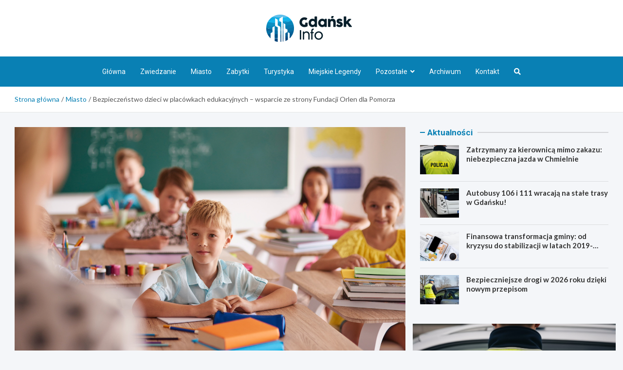

--- FILE ---
content_type: text/html; charset=UTF-8
request_url: https://gdanskinfo.pl/bezpieczenstwo-dzieci-w-placowkach-edukacyjnych-wsparcie-ze-strony-fundacji-orlen-dla-pomorza/
body_size: 14906
content:
<!doctype html>
<html lang="pl-PL">
<head>
	<meta charset="UTF-8">
	<meta name="viewport" content="width=device-width, initial-scale=1, shrink-to-fit=no">
	<link rel="profile" href="https://gmpg.org/xfn/11">

	<meta name='robots' content='index, follow, max-image-preview:large, max-snippet:-1, max-video-preview:-1' />

	<!-- This site is optimized with the Yoast SEO plugin v26.8 - https://yoast.com/product/yoast-seo-wordpress/ -->
	<title>Bezpieczeństwo dzieci w placówkach edukacyjnych - wsparcie ze strony Fundacji Orlen dla Pomorza - Gdańsk Info</title>
	<link rel="canonical" href="https://gdanskinfo.pl/bezpieczenstwo-dzieci-w-placowkach-edukacyjnych-wsparcie-ze-strony-fundacji-orlen-dla-pomorza/" />
	<meta property="og:locale" content="pl_PL" />
	<meta property="og:type" content="article" />
	<meta property="og:title" content="Bezpieczeństwo dzieci w placówkach edukacyjnych - wsparcie ze strony Fundacji Orlen dla Pomorza - Gdańsk Info" />
	<meta property="og:description" content="W trosce o bezpieczeństwo najmłodszych uczęszczających do żłobków, przedszkoli oraz szkół, Fundacja Orlen dla Pomorza postanowiła wesprzeć te instytucje poprzez przekazanie im specjalistycznego sprzętu.&hellip;" />
	<meta property="og:url" content="https://gdanskinfo.pl/bezpieczenstwo-dzieci-w-placowkach-edukacyjnych-wsparcie-ze-strony-fundacji-orlen-dla-pomorza/" />
	<meta property="og:site_name" content="Gdańsk Info" />
	<meta property="article:published_time" content="2023-06-08T11:38:45+00:00" />
	<meta property="og:image" content="https://gdanskinfo.pl/wp-content/uploads/2023/06/be-focus-patient-while-teaching-new-things.jpg" />
	<meta property="og:image:width" content="1500" />
	<meta property="og:image:height" content="974" />
	<meta property="og:image:type" content="image/jpeg" />
	<meta name="author" content="Daria Zajdowicz" />
	<meta name="twitter:card" content="summary_large_image" />
	<meta name="twitter:label1" content="Napisane przez" />
	<meta name="twitter:data1" content="Daria Zajdowicz" />
	<script type="application/ld+json" class="yoast-schema-graph">{"@context":"https://schema.org","@graph":[{"@type":"Article","@id":"https://gdanskinfo.pl/bezpieczenstwo-dzieci-w-placowkach-edukacyjnych-wsparcie-ze-strony-fundacji-orlen-dla-pomorza/#article","isPartOf":{"@id":"https://gdanskinfo.pl/bezpieczenstwo-dzieci-w-placowkach-edukacyjnych-wsparcie-ze-strony-fundacji-orlen-dla-pomorza/"},"author":{"name":"Daria Zajdowicz","@id":"https://gdanskinfo.pl/#/schema/person/7c29b341f0689b3adb1a3323c31879e6"},"headline":"Bezpieczeństwo dzieci w placówkach edukacyjnych &#8211; wsparcie ze strony Fundacji Orlen dla Pomorza","datePublished":"2023-06-08T11:38:45+00:00","mainEntityOfPage":{"@id":"https://gdanskinfo.pl/bezpieczenstwo-dzieci-w-placowkach-edukacyjnych-wsparcie-ze-strony-fundacji-orlen-dla-pomorza/"},"wordCount":241,"publisher":{"@id":"https://gdanskinfo.pl/#organization"},"image":{"@id":"https://gdanskinfo.pl/bezpieczenstwo-dzieci-w-placowkach-edukacyjnych-wsparcie-ze-strony-fundacji-orlen-dla-pomorza/#primaryimage"},"thumbnailUrl":"https://gdanskinfo.pl/wp-content/uploads/2023/06/be-focus-patient-while-teaching-new-things.jpg","keywords":["edukacja","szkoła"],"articleSection":["Aktualności","Edukacja","Miasto"],"inLanguage":"pl-PL"},{"@type":"WebPage","@id":"https://gdanskinfo.pl/bezpieczenstwo-dzieci-w-placowkach-edukacyjnych-wsparcie-ze-strony-fundacji-orlen-dla-pomorza/","url":"https://gdanskinfo.pl/bezpieczenstwo-dzieci-w-placowkach-edukacyjnych-wsparcie-ze-strony-fundacji-orlen-dla-pomorza/","name":"Bezpieczeństwo dzieci w placówkach edukacyjnych - wsparcie ze strony Fundacji Orlen dla Pomorza - Gdańsk Info","isPartOf":{"@id":"https://gdanskinfo.pl/#website"},"primaryImageOfPage":{"@id":"https://gdanskinfo.pl/bezpieczenstwo-dzieci-w-placowkach-edukacyjnych-wsparcie-ze-strony-fundacji-orlen-dla-pomorza/#primaryimage"},"image":{"@id":"https://gdanskinfo.pl/bezpieczenstwo-dzieci-w-placowkach-edukacyjnych-wsparcie-ze-strony-fundacji-orlen-dla-pomorza/#primaryimage"},"thumbnailUrl":"https://gdanskinfo.pl/wp-content/uploads/2023/06/be-focus-patient-while-teaching-new-things.jpg","datePublished":"2023-06-08T11:38:45+00:00","breadcrumb":{"@id":"https://gdanskinfo.pl/bezpieczenstwo-dzieci-w-placowkach-edukacyjnych-wsparcie-ze-strony-fundacji-orlen-dla-pomorza/#breadcrumb"},"inLanguage":"pl-PL","potentialAction":[{"@type":"ReadAction","target":["https://gdanskinfo.pl/bezpieczenstwo-dzieci-w-placowkach-edukacyjnych-wsparcie-ze-strony-fundacji-orlen-dla-pomorza/"]}]},{"@type":"ImageObject","inLanguage":"pl-PL","@id":"https://gdanskinfo.pl/bezpieczenstwo-dzieci-w-placowkach-edukacyjnych-wsparcie-ze-strony-fundacji-orlen-dla-pomorza/#primaryimage","url":"https://gdanskinfo.pl/wp-content/uploads/2023/06/be-focus-patient-while-teaching-new-things.jpg","contentUrl":"https://gdanskinfo.pl/wp-content/uploads/2023/06/be-focus-patient-while-teaching-new-things.jpg","width":1500,"height":974},{"@type":"BreadcrumbList","@id":"https://gdanskinfo.pl/bezpieczenstwo-dzieci-w-placowkach-edukacyjnych-wsparcie-ze-strony-fundacji-orlen-dla-pomorza/#breadcrumb","itemListElement":[{"@type":"ListItem","position":1,"name":"Home","item":"https://gdanskinfo.pl/"},{"@type":"ListItem","position":2,"name":"Bezpieczeństwo dzieci w placówkach edukacyjnych &#8211; wsparcie ze strony Fundacji Orlen dla Pomorza"}]},{"@type":"WebSite","@id":"https://gdanskinfo.pl/#website","url":"https://gdanskinfo.pl/","name":"Gdańsk Info","description":"","publisher":{"@id":"https://gdanskinfo.pl/#organization"},"potentialAction":[{"@type":"SearchAction","target":{"@type":"EntryPoint","urlTemplate":"https://gdanskinfo.pl/?s={search_term_string}"},"query-input":{"@type":"PropertyValueSpecification","valueRequired":true,"valueName":"search_term_string"}}],"inLanguage":"pl-PL"},{"@type":"Organization","@id":"https://gdanskinfo.pl/#organization","name":"Gdańsk Info","url":"https://gdanskinfo.pl/","logo":{"@type":"ImageObject","inLanguage":"pl-PL","@id":"https://gdanskinfo.pl/#/schema/logo/image/","url":"https://gdanskinfo.pl/wp-content/uploads/2022/03/a_127.png","contentUrl":"https://gdanskinfo.pl/wp-content/uploads/2022/03/a_127.png","width":352,"height":112,"caption":"Gdańsk Info"},"image":{"@id":"https://gdanskinfo.pl/#/schema/logo/image/"}},{"@type":"Person","@id":"https://gdanskinfo.pl/#/schema/person/7c29b341f0689b3adb1a3323c31879e6","name":"Daria Zajdowicz","image":{"@type":"ImageObject","inLanguage":"pl-PL","@id":"https://gdanskinfo.pl/#/schema/person/image/","url":"https://secure.gravatar.com/avatar/c7b5b193ae9e48d3a06ccdeac9bddf2d9715f2605a4b041f209fe726c18fe240?s=96&d=mm&r=g","contentUrl":"https://secure.gravatar.com/avatar/c7b5b193ae9e48d3a06ccdeac9bddf2d9715f2605a4b041f209fe726c18fe240?s=96&d=mm&r=g","caption":"Daria Zajdowicz"},"url":"https://gdanskinfo.pl/author/admin/"}]}</script>
	<!-- / Yoast SEO plugin. -->


<link rel='dns-prefetch' href='//fonts.googleapis.com' />
<link rel="alternate" type="application/rss+xml" title="Gdańsk Info &raquo; Kanał z wpisami" href="https://gdanskinfo.pl/feed/" />
<link rel="alternate" type="application/rss+xml" title="Gdańsk Info &raquo; Kanał z komentarzami" href="https://gdanskinfo.pl/comments/feed/" />
<link rel="alternate" title="oEmbed (JSON)" type="application/json+oembed" href="https://gdanskinfo.pl/wp-json/oembed/1.0/embed?url=https%3A%2F%2Fgdanskinfo.pl%2Fbezpieczenstwo-dzieci-w-placowkach-edukacyjnych-wsparcie-ze-strony-fundacji-orlen-dla-pomorza%2F" />
<link rel="alternate" title="oEmbed (XML)" type="text/xml+oembed" href="https://gdanskinfo.pl/wp-json/oembed/1.0/embed?url=https%3A%2F%2Fgdanskinfo.pl%2Fbezpieczenstwo-dzieci-w-placowkach-edukacyjnych-wsparcie-ze-strony-fundacji-orlen-dla-pomorza%2F&#038;format=xml" />
<style id='wp-img-auto-sizes-contain-inline-css' type='text/css'>
img:is([sizes=auto i],[sizes^="auto," i]){contain-intrinsic-size:3000px 1500px}
/*# sourceURL=wp-img-auto-sizes-contain-inline-css */
</style>
<style id='wp-emoji-styles-inline-css' type='text/css'>

	img.wp-smiley, img.emoji {
		display: inline !important;
		border: none !important;
		box-shadow: none !important;
		height: 1em !important;
		width: 1em !important;
		margin: 0 0.07em !important;
		vertical-align: -0.1em !important;
		background: none !important;
		padding: 0 !important;
	}
/*# sourceURL=wp-emoji-styles-inline-css */
</style>
<style id='wp-block-library-inline-css' type='text/css'>
:root{--wp-block-synced-color:#7a00df;--wp-block-synced-color--rgb:122,0,223;--wp-bound-block-color:var(--wp-block-synced-color);--wp-editor-canvas-background:#ddd;--wp-admin-theme-color:#007cba;--wp-admin-theme-color--rgb:0,124,186;--wp-admin-theme-color-darker-10:#006ba1;--wp-admin-theme-color-darker-10--rgb:0,107,160.5;--wp-admin-theme-color-darker-20:#005a87;--wp-admin-theme-color-darker-20--rgb:0,90,135;--wp-admin-border-width-focus:2px}@media (min-resolution:192dpi){:root{--wp-admin-border-width-focus:1.5px}}.wp-element-button{cursor:pointer}:root .has-very-light-gray-background-color{background-color:#eee}:root .has-very-dark-gray-background-color{background-color:#313131}:root .has-very-light-gray-color{color:#eee}:root .has-very-dark-gray-color{color:#313131}:root .has-vivid-green-cyan-to-vivid-cyan-blue-gradient-background{background:linear-gradient(135deg,#00d084,#0693e3)}:root .has-purple-crush-gradient-background{background:linear-gradient(135deg,#34e2e4,#4721fb 50%,#ab1dfe)}:root .has-hazy-dawn-gradient-background{background:linear-gradient(135deg,#faaca8,#dad0ec)}:root .has-subdued-olive-gradient-background{background:linear-gradient(135deg,#fafae1,#67a671)}:root .has-atomic-cream-gradient-background{background:linear-gradient(135deg,#fdd79a,#004a59)}:root .has-nightshade-gradient-background{background:linear-gradient(135deg,#330968,#31cdcf)}:root .has-midnight-gradient-background{background:linear-gradient(135deg,#020381,#2874fc)}:root{--wp--preset--font-size--normal:16px;--wp--preset--font-size--huge:42px}.has-regular-font-size{font-size:1em}.has-larger-font-size{font-size:2.625em}.has-normal-font-size{font-size:var(--wp--preset--font-size--normal)}.has-huge-font-size{font-size:var(--wp--preset--font-size--huge)}.has-text-align-center{text-align:center}.has-text-align-left{text-align:left}.has-text-align-right{text-align:right}.has-fit-text{white-space:nowrap!important}#end-resizable-editor-section{display:none}.aligncenter{clear:both}.items-justified-left{justify-content:flex-start}.items-justified-center{justify-content:center}.items-justified-right{justify-content:flex-end}.items-justified-space-between{justify-content:space-between}.screen-reader-text{border:0;clip-path:inset(50%);height:1px;margin:-1px;overflow:hidden;padding:0;position:absolute;width:1px;word-wrap:normal!important}.screen-reader-text:focus{background-color:#ddd;clip-path:none;color:#444;display:block;font-size:1em;height:auto;left:5px;line-height:normal;padding:15px 23px 14px;text-decoration:none;top:5px;width:auto;z-index:100000}html :where(.has-border-color){border-style:solid}html :where([style*=border-top-color]){border-top-style:solid}html :where([style*=border-right-color]){border-right-style:solid}html :where([style*=border-bottom-color]){border-bottom-style:solid}html :where([style*=border-left-color]){border-left-style:solid}html :where([style*=border-width]){border-style:solid}html :where([style*=border-top-width]){border-top-style:solid}html :where([style*=border-right-width]){border-right-style:solid}html :where([style*=border-bottom-width]){border-bottom-style:solid}html :where([style*=border-left-width]){border-left-style:solid}html :where(img[class*=wp-image-]){height:auto;max-width:100%}:where(figure){margin:0 0 1em}html :where(.is-position-sticky){--wp-admin--admin-bar--position-offset:var(--wp-admin--admin-bar--height,0px)}@media screen and (max-width:600px){html :where(.is-position-sticky){--wp-admin--admin-bar--position-offset:0px}}

/*# sourceURL=wp-block-library-inline-css */
</style><style id='global-styles-inline-css' type='text/css'>
:root{--wp--preset--aspect-ratio--square: 1;--wp--preset--aspect-ratio--4-3: 4/3;--wp--preset--aspect-ratio--3-4: 3/4;--wp--preset--aspect-ratio--3-2: 3/2;--wp--preset--aspect-ratio--2-3: 2/3;--wp--preset--aspect-ratio--16-9: 16/9;--wp--preset--aspect-ratio--9-16: 9/16;--wp--preset--color--black: #000000;--wp--preset--color--cyan-bluish-gray: #abb8c3;--wp--preset--color--white: #ffffff;--wp--preset--color--pale-pink: #f78da7;--wp--preset--color--vivid-red: #cf2e2e;--wp--preset--color--luminous-vivid-orange: #ff6900;--wp--preset--color--luminous-vivid-amber: #fcb900;--wp--preset--color--light-green-cyan: #7bdcb5;--wp--preset--color--vivid-green-cyan: #00d084;--wp--preset--color--pale-cyan-blue: #8ed1fc;--wp--preset--color--vivid-cyan-blue: #0693e3;--wp--preset--color--vivid-purple: #9b51e0;--wp--preset--gradient--vivid-cyan-blue-to-vivid-purple: linear-gradient(135deg,rgb(6,147,227) 0%,rgb(155,81,224) 100%);--wp--preset--gradient--light-green-cyan-to-vivid-green-cyan: linear-gradient(135deg,rgb(122,220,180) 0%,rgb(0,208,130) 100%);--wp--preset--gradient--luminous-vivid-amber-to-luminous-vivid-orange: linear-gradient(135deg,rgb(252,185,0) 0%,rgb(255,105,0) 100%);--wp--preset--gradient--luminous-vivid-orange-to-vivid-red: linear-gradient(135deg,rgb(255,105,0) 0%,rgb(207,46,46) 100%);--wp--preset--gradient--very-light-gray-to-cyan-bluish-gray: linear-gradient(135deg,rgb(238,238,238) 0%,rgb(169,184,195) 100%);--wp--preset--gradient--cool-to-warm-spectrum: linear-gradient(135deg,rgb(74,234,220) 0%,rgb(151,120,209) 20%,rgb(207,42,186) 40%,rgb(238,44,130) 60%,rgb(251,105,98) 80%,rgb(254,248,76) 100%);--wp--preset--gradient--blush-light-purple: linear-gradient(135deg,rgb(255,206,236) 0%,rgb(152,150,240) 100%);--wp--preset--gradient--blush-bordeaux: linear-gradient(135deg,rgb(254,205,165) 0%,rgb(254,45,45) 50%,rgb(107,0,62) 100%);--wp--preset--gradient--luminous-dusk: linear-gradient(135deg,rgb(255,203,112) 0%,rgb(199,81,192) 50%,rgb(65,88,208) 100%);--wp--preset--gradient--pale-ocean: linear-gradient(135deg,rgb(255,245,203) 0%,rgb(182,227,212) 50%,rgb(51,167,181) 100%);--wp--preset--gradient--electric-grass: linear-gradient(135deg,rgb(202,248,128) 0%,rgb(113,206,126) 100%);--wp--preset--gradient--midnight: linear-gradient(135deg,rgb(2,3,129) 0%,rgb(40,116,252) 100%);--wp--preset--font-size--small: 13px;--wp--preset--font-size--medium: 20px;--wp--preset--font-size--large: 36px;--wp--preset--font-size--x-large: 42px;--wp--preset--spacing--20: 0.44rem;--wp--preset--spacing--30: 0.67rem;--wp--preset--spacing--40: 1rem;--wp--preset--spacing--50: 1.5rem;--wp--preset--spacing--60: 2.25rem;--wp--preset--spacing--70: 3.38rem;--wp--preset--spacing--80: 5.06rem;--wp--preset--shadow--natural: 6px 6px 9px rgba(0, 0, 0, 0.2);--wp--preset--shadow--deep: 12px 12px 50px rgba(0, 0, 0, 0.4);--wp--preset--shadow--sharp: 6px 6px 0px rgba(0, 0, 0, 0.2);--wp--preset--shadow--outlined: 6px 6px 0px -3px rgb(255, 255, 255), 6px 6px rgb(0, 0, 0);--wp--preset--shadow--crisp: 6px 6px 0px rgb(0, 0, 0);}:where(.is-layout-flex){gap: 0.5em;}:where(.is-layout-grid){gap: 0.5em;}body .is-layout-flex{display: flex;}.is-layout-flex{flex-wrap: wrap;align-items: center;}.is-layout-flex > :is(*, div){margin: 0;}body .is-layout-grid{display: grid;}.is-layout-grid > :is(*, div){margin: 0;}:where(.wp-block-columns.is-layout-flex){gap: 2em;}:where(.wp-block-columns.is-layout-grid){gap: 2em;}:where(.wp-block-post-template.is-layout-flex){gap: 1.25em;}:where(.wp-block-post-template.is-layout-grid){gap: 1.25em;}.has-black-color{color: var(--wp--preset--color--black) !important;}.has-cyan-bluish-gray-color{color: var(--wp--preset--color--cyan-bluish-gray) !important;}.has-white-color{color: var(--wp--preset--color--white) !important;}.has-pale-pink-color{color: var(--wp--preset--color--pale-pink) !important;}.has-vivid-red-color{color: var(--wp--preset--color--vivid-red) !important;}.has-luminous-vivid-orange-color{color: var(--wp--preset--color--luminous-vivid-orange) !important;}.has-luminous-vivid-amber-color{color: var(--wp--preset--color--luminous-vivid-amber) !important;}.has-light-green-cyan-color{color: var(--wp--preset--color--light-green-cyan) !important;}.has-vivid-green-cyan-color{color: var(--wp--preset--color--vivid-green-cyan) !important;}.has-pale-cyan-blue-color{color: var(--wp--preset--color--pale-cyan-blue) !important;}.has-vivid-cyan-blue-color{color: var(--wp--preset--color--vivid-cyan-blue) !important;}.has-vivid-purple-color{color: var(--wp--preset--color--vivid-purple) !important;}.has-black-background-color{background-color: var(--wp--preset--color--black) !important;}.has-cyan-bluish-gray-background-color{background-color: var(--wp--preset--color--cyan-bluish-gray) !important;}.has-white-background-color{background-color: var(--wp--preset--color--white) !important;}.has-pale-pink-background-color{background-color: var(--wp--preset--color--pale-pink) !important;}.has-vivid-red-background-color{background-color: var(--wp--preset--color--vivid-red) !important;}.has-luminous-vivid-orange-background-color{background-color: var(--wp--preset--color--luminous-vivid-orange) !important;}.has-luminous-vivid-amber-background-color{background-color: var(--wp--preset--color--luminous-vivid-amber) !important;}.has-light-green-cyan-background-color{background-color: var(--wp--preset--color--light-green-cyan) !important;}.has-vivid-green-cyan-background-color{background-color: var(--wp--preset--color--vivid-green-cyan) !important;}.has-pale-cyan-blue-background-color{background-color: var(--wp--preset--color--pale-cyan-blue) !important;}.has-vivid-cyan-blue-background-color{background-color: var(--wp--preset--color--vivid-cyan-blue) !important;}.has-vivid-purple-background-color{background-color: var(--wp--preset--color--vivid-purple) !important;}.has-black-border-color{border-color: var(--wp--preset--color--black) !important;}.has-cyan-bluish-gray-border-color{border-color: var(--wp--preset--color--cyan-bluish-gray) !important;}.has-white-border-color{border-color: var(--wp--preset--color--white) !important;}.has-pale-pink-border-color{border-color: var(--wp--preset--color--pale-pink) !important;}.has-vivid-red-border-color{border-color: var(--wp--preset--color--vivid-red) !important;}.has-luminous-vivid-orange-border-color{border-color: var(--wp--preset--color--luminous-vivid-orange) !important;}.has-luminous-vivid-amber-border-color{border-color: var(--wp--preset--color--luminous-vivid-amber) !important;}.has-light-green-cyan-border-color{border-color: var(--wp--preset--color--light-green-cyan) !important;}.has-vivid-green-cyan-border-color{border-color: var(--wp--preset--color--vivid-green-cyan) !important;}.has-pale-cyan-blue-border-color{border-color: var(--wp--preset--color--pale-cyan-blue) !important;}.has-vivid-cyan-blue-border-color{border-color: var(--wp--preset--color--vivid-cyan-blue) !important;}.has-vivid-purple-border-color{border-color: var(--wp--preset--color--vivid-purple) !important;}.has-vivid-cyan-blue-to-vivid-purple-gradient-background{background: var(--wp--preset--gradient--vivid-cyan-blue-to-vivid-purple) !important;}.has-light-green-cyan-to-vivid-green-cyan-gradient-background{background: var(--wp--preset--gradient--light-green-cyan-to-vivid-green-cyan) !important;}.has-luminous-vivid-amber-to-luminous-vivid-orange-gradient-background{background: var(--wp--preset--gradient--luminous-vivid-amber-to-luminous-vivid-orange) !important;}.has-luminous-vivid-orange-to-vivid-red-gradient-background{background: var(--wp--preset--gradient--luminous-vivid-orange-to-vivid-red) !important;}.has-very-light-gray-to-cyan-bluish-gray-gradient-background{background: var(--wp--preset--gradient--very-light-gray-to-cyan-bluish-gray) !important;}.has-cool-to-warm-spectrum-gradient-background{background: var(--wp--preset--gradient--cool-to-warm-spectrum) !important;}.has-blush-light-purple-gradient-background{background: var(--wp--preset--gradient--blush-light-purple) !important;}.has-blush-bordeaux-gradient-background{background: var(--wp--preset--gradient--blush-bordeaux) !important;}.has-luminous-dusk-gradient-background{background: var(--wp--preset--gradient--luminous-dusk) !important;}.has-pale-ocean-gradient-background{background: var(--wp--preset--gradient--pale-ocean) !important;}.has-electric-grass-gradient-background{background: var(--wp--preset--gradient--electric-grass) !important;}.has-midnight-gradient-background{background: var(--wp--preset--gradient--midnight) !important;}.has-small-font-size{font-size: var(--wp--preset--font-size--small) !important;}.has-medium-font-size{font-size: var(--wp--preset--font-size--medium) !important;}.has-large-font-size{font-size: var(--wp--preset--font-size--large) !important;}.has-x-large-font-size{font-size: var(--wp--preset--font-size--x-large) !important;}
/*# sourceURL=global-styles-inline-css */
</style>

<style id='classic-theme-styles-inline-css' type='text/css'>
/*! This file is auto-generated */
.wp-block-button__link{color:#fff;background-color:#32373c;border-radius:9999px;box-shadow:none;text-decoration:none;padding:calc(.667em + 2px) calc(1.333em + 2px);font-size:1.125em}.wp-block-file__button{background:#32373c;color:#fff;text-decoration:none}
/*# sourceURL=/wp-includes/css/classic-themes.min.css */
</style>
<link rel='stylesheet' id='bootstrap-style-css' href='https://gdanskinfo.pl/wp-content/themes/meta-news-pro/assets/library/bootstrap/css/bootstrap.min.css?ver=4.0.0' type='text/css' media='all' />
<link rel='stylesheet' id='font-awesome-style-css' href='https://gdanskinfo.pl/wp-content/themes/meta-news-pro/assets/library/font-awesome/css/all.min.css?ver=6.9' type='text/css' media='all' />
<link rel='stylesheet' id='meta-news-google-fonts-css' href='//fonts.googleapis.com/css?family=Lato%3A300%2C300i%2C400%2C400i%2C500%2C500i%2C700%2C700i%7CRoboto%3A300%2C300i%2C400%2C400i%2C500%2C500i%2C700%2C700i&#038;ver=6.9' type='text/css' media='all' />
<link rel='stylesheet' id='owl-carousel-css' href='https://gdanskinfo.pl/wp-content/themes/meta-news-pro/assets/library/owl-carousel/owl.carousel.min.css?ver=2.3.4' type='text/css' media='all' />
<link rel='stylesheet' id='meta-news-style-css' href='https://gdanskinfo.pl/wp-content/themes/meta-news-pro/style.css?ver=6.9' type='text/css' media='all' />
<script type="text/javascript" src="https://gdanskinfo.pl/wp-includes/js/jquery/jquery.min.js?ver=3.7.1" id="jquery-core-js"></script>
<script type="text/javascript" src="https://gdanskinfo.pl/wp-includes/js/jquery/jquery-migrate.min.js?ver=3.4.1" id="jquery-migrate-js"></script>
<link rel="https://api.w.org/" href="https://gdanskinfo.pl/wp-json/" /><link rel="alternate" title="JSON" type="application/json" href="https://gdanskinfo.pl/wp-json/wp/v2/posts/16834" /><link rel="EditURI" type="application/rsd+xml" title="RSD" href="https://gdanskinfo.pl/xmlrpc.php?rsd" />
<meta name="generator" content="WordPress 6.9" />
<link rel='shortlink' href='https://gdanskinfo.pl/?p=16834' />

	<style type="text/css">
		/* Font Family > Content */
			body,
			input,
			textarea,
			select {
				font-family: 'Lato', sans-serif;
			}
		/* Font Family > All Headings/Titles */
			.h1, .h2, .h3, .h4, .h5, .h6, h1, h2, h3, h4, h5, h6 {
				font-family: 'Lato', sans-serif;
			}
		/* Font Family > All Titles/Meta */
			.site-description,
			.info-bar,
			.main-navigation li,
			.top-stories-bar .top-stories-label .label-txt,
			.entry-meta,
			.stories-title,
			.widget-title,
			.site-footer-navbar,
			.site-info {
				font-family: 'Roboto', sans-serif;
			}
				@media (min-width: 768px) {
				}
		/* Color Scheme > links */
			::selection {
				background-color: #0980b4;
				color: #fff;
			}
			::-moz-selection {
				background-color: #0980b4;
				color: #fff;
			}
			a,
			a:hover,
			.entry-title a:hover,
			.entry-title a:focus,
			.entry-meta a:hover,
			.entry-meta a:focus,
			.entry-meta .tag-links a,
			.navigation.post-navigation .nav-links a:hover,
			.comment-metadata a.comment-edit-link,
			.widget ul li a:hover,
			.widget_tag_cloud a:hover,
			.widget_archive li a[aria-current="page"],
			.widget_categories .current-cat a,
			.widget_nav_menu ul li.current_page_item > a,
			.widget_nav_menu ul li.current_page_ancestor > a,
			.widget_nav_menu ul li.current-menu-item > a,
			.widget_nav_menu ul li.current-menu-ancestor > a,
			.widget_pages ul li.current_page_item > a,
			.widget_pages ul li.current_page_ancestor > a,
			.woocommerce.widget_product_categories ul.product-categories .current-cat-parent > a,
			.woocommerce.widget_product_categories ul.product-categories .current-cat > a,
			.woocommerce .star-rating,
			.woocommerce .star-rating:before,
			.woocommerce-MyAccount-navigation ul li:hover a,
			.woocommerce-MyAccount-navigation ul li.is-active a,
			.top-stories-bar .entry-title a:hover,
			.top-stories-bar .entry-title a:focus {
				color: #0980b4;
			}
		/* Color Scheme > Navigation */
			.navbar {
				background-color: #0980b4;
			}
			.main-navigation li ul li:hover > a,
			.main-navigation li ul li:focus > a,
			.main-navigation li ul li:focus-within > a,
			.main-navigation li ul li.current-menu-item > a,
			.main-navigation li ul li.current-menu-ancestor > a,
			.main-navigation li ul li.current_page_item > a,
			.main-navigation li ul li.current_page_ancestor > a {
				color: #0980b4;
			}
			@media (max-width: 991px) {
				.main-navigation li:hover > a,
				.main-navigation li:focus > a,
				.main-navigation li:focus-within > a,
				.main-navigation li.current_page_item > a,
				.main-navigation li.current_page_ancestor > a,
				.main-navigation li.current-menu-item > a,
				.main-navigation li.current-menu-ancestor > a,
				.main-navigation li ul li:hover > a,
				.main-navigation li ul li:focus > a,
				.main-navigation li ul li:focus-within > a,
				.main-navigation li ul li.current-menu-item > a,
				.main-navigation li ul li.current-menu-ancestor > a,
				.main-navigation li ul li.current_page_item > a,
				.main-navigation li ul li.current_page_ancestor > a {
					color: #0980b4;
				}
			}
		/* Color Scheme > Buttons */
			.btn-theme,
			.btn-outline-theme:hover,
			input[type="reset"],
			input[type="button"],
			input[type="submit"],
			button,
			.back-to-top a,
			.navigation.pagination .page-numbers.current,
			.navigation.pagination a.page-numbers:hover,
			.page-links .post-page-numbers.current,
			.page-links a.post-page-numbers:hover,
			.woocommerce #respond input#submit,
			.woocommerce a.button,
			.woocommerce button.button,
			.woocommerce input.button,
			.woocommerce #respond input#submit.alt,
			.woocommerce a.button.alt,
			.woocommerce button.button.alt,
			.woocommerce input.button.alt,
			.woocommerce #respond input#submit.disabled,
			.woocommerce #respond input#submit:disabled,
			.woocommerce #respond input#submit:disabled[disabled],
			.woocommerce a.button.disabled,
			.woocommerce a.button:disabled,
			.woocommerce a.button:disabled[disabled],
			.woocommerce button.button.disabled,
			.woocommerce button.button:disabled,
			.woocommerce button.button:disabled[disabled],
			.woocommerce input.button.disabled,
			.woocommerce input.button:disabled,
			.woocommerce input.button:disabled[disabled],
			.woocommerce #respond input#submit.disabled:hover,
			.woocommerce #respond input#submit:disabled:hover,
			.woocommerce #respond input#submit:disabled[disabled]:hover,
			.woocommerce a.button.disabled:hover,
			.woocommerce a.button:disabled:hover,
			.woocommerce a.button:disabled[disabled]:hover,
			.woocommerce button.button.disabled:hover,
			.woocommerce button.button:disabled:hover,
			.woocommerce button.button:disabled[disabled]:hover,
			.woocommerce input.button.disabled:hover,
			.woocommerce input.button:disabled:hover,
			.woocommerce input.button:disabled[disabled]:hover,
			.woocommerce span.onsale,
			.woocommerce .widget_price_filter .ui-slider .ui-slider-range,
			.woocommerce .widget_price_filter .ui-slider .ui-slider-handle,
			.woocommerce nav.woocommerce-pagination ul li .page-numbers:hover,
			.woocommerce nav.woocommerce-pagination ul li .page-numbers:focus,
			.woocommerce nav.woocommerce-pagination ul li .page-numbers.current,
			.wp-block-search .wp-block-search__button {
				background-color: #0980b4;
			}
			.btn-outline-theme {
				border-color: #0980b4;
			}
			.btn-outline-theme {
				color: #0980b4;
			}
		/* Color Scheme > Elements */
			.theme-color,
			.format-quote blockquote:before,
			.hentry.sticky .entry-header:before,
			.format-audio .post-content:after,
			.format-image .post-content:after,
			.format-video .post-content:after,
			.format-audio .entry-header:after,
			.format-image .entry-header:after,
			.format-video .entry-header:after {
				color: #0980b4;
			}
			.theme-bg-color,
			#search-modal.modal .search-form:after,
			.title-style-8 .widget-title span,
			.title-style-8 .stories-title span,
			.title-style-8 .meta-news-widget-recent-posts .nav-link.widget-title:hover,
			.title-style-8 .meta-news-widget-recent-posts .nav-link.widget-title:hover span,
			.title-style-8 .meta-news-widget-recent-posts .nav-link.widget-title.active,
			.title-style-8 .meta-news-widget-recent-posts .nav-link.widget-title.active span {
				background-color: #0980b4;
			}
			.title-style-4 .widget-title:before,
			.title-style-4 .stories-title:before,
			.title-style-6 .widget-title,
			.title-style-6 .stories-title,
			.title-style-8 .widget-title,
			.title-style-8 .stories-title,
			.title-style-4 .meta-news-widget-recent-posts .nav-link.widget-title:hover span,
			.title-style-4 .meta-news-widget-recent-posts .nav-link.widget-title.active span,
			.title-style-6 .meta-news-widget-recent-posts .nav-link.widget-title:hover span,
			.title-style-6 .meta-news-widget-recent-posts .nav-link.widget-title.active span,
			.title-style-8 .meta-news-widget-recent-posts .nav-link.widget-title:hover,
			.title-style-8 .meta-news-widget-recent-posts .nav-link.widget-title:hover span,
			.title-style-8 .meta-news-widget-recent-posts .nav-link.widget-title.active,
			.title-style-8 .meta-news-widget-recent-posts .nav-link.widget-title.active span {
				border-color: #0980b4;
			}
		/* Color Scheme > Footer Info Bar */
		.site-info {
			background-color: #0980b4;
		}
		/* Elements Color > Theme Secondary Color */
			.btn-read-more,
			.btn-read-more:hover,
			.site-footer .widget-area .btn-read-more,
			.site-footer .widget-area .btn-read-more:hover {
				color: #0980b4;
			}
			.btn-read-more .read-more-icon svg {
				fill: #0980b4;
			}
			.stories-title:before,
			.widget-title:before,
			.title-style-7 .widget-title,
			.title-style-7 .stories-title,
			.title-style-9 .widget-title span,
			.title-style-9 .stories-title span,
			.meta-news-widget-recent-posts .nav-link:hover span,
			.meta-news-widget-recent-posts .nav-link.active span,
			.title-style-5 .meta-news-widget-recent-posts .nav-link.widget-title:hover span,
			.title-style-5 .meta-news-widget-recent-posts .nav-link.widget-title.active span,
			.title-style-7 .meta-news-widget-recent-posts .nav-link.widget-title:hover span,
			.title-style-7 .meta-news-widget-recent-posts .nav-link.widget-title.active span,
			.title-style-9 .meta-news-widget-recent-posts .nav-link.widget-title:hover span,
			.title-style-9 .meta-news-widget-recent-posts .nav-link.widget-title.active span,
			.hot-news-bar .entry-header,
			.hot-news-bar.hot-news-center .entry-title,
			.featured-banner .featured-slider .post-block .entry-header {
				border-color: #0980b4;
			}
		/* Elements Color > Top Stories Label */
			.top-stories-bar .top-stories-label,
			.top-stories-bar.label-fluid .top-stories-label-wrap:before,
			.top-stories-label.top-stories-label-3:after,
			.top-stories-label.top-stories-label-6:after,
			.top-stories-label.top-stories-label-6:before {
				background-color: #0980b4;
			}
			.top-stories-label.top-stories-label-4:after,
			.top-stories-label.top-stories-label-5:after {
				border-color: transparent transparent transparent #0980b4;
			}
			body.rtl .top-stories-label.top-stories-label-4:after,
			body.rtl .top-stories-label.top-stories-label-5:after {
				border-color: transparent #0980b4 transparent transparent ;
			}
		/* Category Color > Edukacja */
				.entry-meta.category-meta .cat-links a.cat-links-96,
				.entry-meta.category-meta .cat-links a.cat-links-96:hover,
				.site-footer .widget-area .entry-meta.category-meta .cat-links a.cat-links-96,
				.site-footer .widget-area .entry-meta.category-meta .cat-links a.cat-links-96:hover {
					color: #0980b4;
				}
				.post-block .entry-meta.category-meta .cat-links a.cat-links-96,
				.site-footer .widget-area .post-block .entry-meta.category-meta .cat-links a.cat-links-96,
				.post-block .entry-meta.category-meta .cat-links a.cat-links-96:hover,
				.site-footer .widget-area .post-block .entry-meta.category-meta .cat-links a.cat-links-96:hover {
					background-color: #0980b4;
					color: #fff;
				}
				.post-block .entry-meta.category-meta .cat-links a.cat-links-96:hover,
				.site-footer .widget-area .post-block .entry-meta.category-meta .cat-links a.cat-links-96:hover {
					color: rgba(255, 255, 255, 0.85);
				}
			/* Category Color > ekologia */
				.entry-meta.category-meta .cat-links a.cat-links-93,
				.entry-meta.category-meta .cat-links a.cat-links-93:hover,
				.site-footer .widget-area .entry-meta.category-meta .cat-links a.cat-links-93,
				.site-footer .widget-area .entry-meta.category-meta .cat-links a.cat-links-93:hover {
					color: #0980b4;
				}
				.post-block .entry-meta.category-meta .cat-links a.cat-links-93,
				.site-footer .widget-area .post-block .entry-meta.category-meta .cat-links a.cat-links-93,
				.post-block .entry-meta.category-meta .cat-links a.cat-links-93:hover,
				.site-footer .widget-area .post-block .entry-meta.category-meta .cat-links a.cat-links-93:hover {
					background-color: #0980b4;
					color: #fff;
				}
				.post-block .entry-meta.category-meta .cat-links a.cat-links-93:hover,
				.site-footer .widget-area .post-block .entry-meta.category-meta .cat-links a.cat-links-93:hover {
					color: rgba(255, 255, 255, 0.85);
				}
			/* Category Color > Historia */
				.entry-meta.category-meta .cat-links a.cat-links-94,
				.entry-meta.category-meta .cat-links a.cat-links-94:hover,
				.site-footer .widget-area .entry-meta.category-meta .cat-links a.cat-links-94,
				.site-footer .widget-area .entry-meta.category-meta .cat-links a.cat-links-94:hover {
					color: #0980b4;
				}
				.post-block .entry-meta.category-meta .cat-links a.cat-links-94,
				.site-footer .widget-area .post-block .entry-meta.category-meta .cat-links a.cat-links-94,
				.post-block .entry-meta.category-meta .cat-links a.cat-links-94:hover,
				.site-footer .widget-area .post-block .entry-meta.category-meta .cat-links a.cat-links-94:hover {
					background-color: #0980b4;
					color: #fff;
				}
				.post-block .entry-meta.category-meta .cat-links a.cat-links-94:hover,
				.site-footer .widget-area .post-block .entry-meta.category-meta .cat-links a.cat-links-94:hover {
					color: rgba(255, 255, 255, 0.85);
				}
			/* Category Color > Miasto */
				.entry-meta.category-meta .cat-links a.cat-links-82,
				.entry-meta.category-meta .cat-links a.cat-links-82:hover,
				.site-footer .widget-area .entry-meta.category-meta .cat-links a.cat-links-82,
				.site-footer .widget-area .entry-meta.category-meta .cat-links a.cat-links-82:hover {
					color: #0980b4;
				}
				.post-block .entry-meta.category-meta .cat-links a.cat-links-82,
				.site-footer .widget-area .post-block .entry-meta.category-meta .cat-links a.cat-links-82,
				.post-block .entry-meta.category-meta .cat-links a.cat-links-82:hover,
				.site-footer .widget-area .post-block .entry-meta.category-meta .cat-links a.cat-links-82:hover {
					background-color: #0980b4;
					color: #fff;
				}
				.post-block .entry-meta.category-meta .cat-links a.cat-links-82:hover,
				.site-footer .widget-area .post-block .entry-meta.category-meta .cat-links a.cat-links-82:hover {
					color: rgba(255, 255, 255, 0.85);
				}
			/* Category Color > Miejskie Legendy */
				.entry-meta.category-meta .cat-links a.cat-links-87,
				.entry-meta.category-meta .cat-links a.cat-links-87:hover,
				.site-footer .widget-area .entry-meta.category-meta .cat-links a.cat-links-87,
				.site-footer .widget-area .entry-meta.category-meta .cat-links a.cat-links-87:hover {
					color: #0980b4;
				}
				.post-block .entry-meta.category-meta .cat-links a.cat-links-87,
				.site-footer .widget-area .post-block .entry-meta.category-meta .cat-links a.cat-links-87,
				.post-block .entry-meta.category-meta .cat-links a.cat-links-87:hover,
				.site-footer .widget-area .post-block .entry-meta.category-meta .cat-links a.cat-links-87:hover {
					background-color: #0980b4;
					color: #fff;
				}
				.post-block .entry-meta.category-meta .cat-links a.cat-links-87:hover,
				.site-footer .widget-area .post-block .entry-meta.category-meta .cat-links a.cat-links-87:hover {
					color: rgba(255, 255, 255, 0.85);
				}
			/* Category Color > Pożegnania */
				.entry-meta.category-meta .cat-links a.cat-links-89,
				.entry-meta.category-meta .cat-links a.cat-links-89:hover,
				.site-footer .widget-area .entry-meta.category-meta .cat-links a.cat-links-89,
				.site-footer .widget-area .entry-meta.category-meta .cat-links a.cat-links-89:hover {
					color: #0980b4;
				}
				.post-block .entry-meta.category-meta .cat-links a.cat-links-89,
				.site-footer .widget-area .post-block .entry-meta.category-meta .cat-links a.cat-links-89,
				.post-block .entry-meta.category-meta .cat-links a.cat-links-89:hover,
				.site-footer .widget-area .post-block .entry-meta.category-meta .cat-links a.cat-links-89:hover {
					background-color: #0980b4;
					color: #fff;
				}
				.post-block .entry-meta.category-meta .cat-links a.cat-links-89:hover,
				.site-footer .widget-area .post-block .entry-meta.category-meta .cat-links a.cat-links-89:hover {
					color: rgba(255, 255, 255, 0.85);
				}
			/* Category Color > Sport */
				.entry-meta.category-meta .cat-links a.cat-links-90,
				.entry-meta.category-meta .cat-links a.cat-links-90:hover,
				.site-footer .widget-area .entry-meta.category-meta .cat-links a.cat-links-90,
				.site-footer .widget-area .entry-meta.category-meta .cat-links a.cat-links-90:hover {
					color: #0980b4;
				}
				.post-block .entry-meta.category-meta .cat-links a.cat-links-90,
				.site-footer .widget-area .post-block .entry-meta.category-meta .cat-links a.cat-links-90,
				.post-block .entry-meta.category-meta .cat-links a.cat-links-90:hover,
				.site-footer .widget-area .post-block .entry-meta.category-meta .cat-links a.cat-links-90:hover {
					background-color: #0980b4;
					color: #fff;
				}
				.post-block .entry-meta.category-meta .cat-links a.cat-links-90:hover,
				.site-footer .widget-area .post-block .entry-meta.category-meta .cat-links a.cat-links-90:hover {
					color: rgba(255, 255, 255, 0.85);
				}
			/* Category Color > Sztuka */
				.entry-meta.category-meta .cat-links a.cat-links-97,
				.entry-meta.category-meta .cat-links a.cat-links-97:hover,
				.site-footer .widget-area .entry-meta.category-meta .cat-links a.cat-links-97,
				.site-footer .widget-area .entry-meta.category-meta .cat-links a.cat-links-97:hover {
					color: #0980b4;
				}
				.post-block .entry-meta.category-meta .cat-links a.cat-links-97,
				.site-footer .widget-area .post-block .entry-meta.category-meta .cat-links a.cat-links-97,
				.post-block .entry-meta.category-meta .cat-links a.cat-links-97:hover,
				.site-footer .widget-area .post-block .entry-meta.category-meta .cat-links a.cat-links-97:hover {
					background-color: #0980b4;
					color: #fff;
				}
				.post-block .entry-meta.category-meta .cat-links a.cat-links-97:hover,
				.site-footer .widget-area .post-block .entry-meta.category-meta .cat-links a.cat-links-97:hover {
					color: rgba(255, 255, 255, 0.85);
				}
			/* Category Color > Turystyka */
				.entry-meta.category-meta .cat-links a.cat-links-83,
				.entry-meta.category-meta .cat-links a.cat-links-83:hover,
				.site-footer .widget-area .entry-meta.category-meta .cat-links a.cat-links-83,
				.site-footer .widget-area .entry-meta.category-meta .cat-links a.cat-links-83:hover {
					color: #0980b4;
				}
				.post-block .entry-meta.category-meta .cat-links a.cat-links-83,
				.site-footer .widget-area .post-block .entry-meta.category-meta .cat-links a.cat-links-83,
				.post-block .entry-meta.category-meta .cat-links a.cat-links-83:hover,
				.site-footer .widget-area .post-block .entry-meta.category-meta .cat-links a.cat-links-83:hover {
					background-color: #0980b4;
					color: #fff;
				}
				.post-block .entry-meta.category-meta .cat-links a.cat-links-83:hover,
				.site-footer .widget-area .post-block .entry-meta.category-meta .cat-links a.cat-links-83:hover {
					color: rgba(255, 255, 255, 0.85);
				}
			/* Category Color > Uncategorized */
				.entry-meta.category-meta .cat-links a.cat-links-1,
				.entry-meta.category-meta .cat-links a.cat-links-1:hover,
				.site-footer .widget-area .entry-meta.category-meta .cat-links a.cat-links-1,
				.site-footer .widget-area .entry-meta.category-meta .cat-links a.cat-links-1:hover {
					color: #0980b4;
				}
				.post-block .entry-meta.category-meta .cat-links a.cat-links-1,
				.site-footer .widget-area .post-block .entry-meta.category-meta .cat-links a.cat-links-1,
				.post-block .entry-meta.category-meta .cat-links a.cat-links-1:hover,
				.site-footer .widget-area .post-block .entry-meta.category-meta .cat-links a.cat-links-1:hover {
					background-color: #0980b4;
					color: #fff;
				}
				.post-block .entry-meta.category-meta .cat-links a.cat-links-1:hover,
				.site-footer .widget-area .post-block .entry-meta.category-meta .cat-links a.cat-links-1:hover {
					color: rgba(255, 255, 255, 0.85);
				}
			/* Category Color > Ważni mieszkańcy */
				.entry-meta.category-meta .cat-links a.cat-links-88,
				.entry-meta.category-meta .cat-links a.cat-links-88:hover,
				.site-footer .widget-area .entry-meta.category-meta .cat-links a.cat-links-88,
				.site-footer .widget-area .entry-meta.category-meta .cat-links a.cat-links-88:hover {
					color: #0980b4;
				}
				.post-block .entry-meta.category-meta .cat-links a.cat-links-88,
				.site-footer .widget-area .post-block .entry-meta.category-meta .cat-links a.cat-links-88,
				.post-block .entry-meta.category-meta .cat-links a.cat-links-88:hover,
				.site-footer .widget-area .post-block .entry-meta.category-meta .cat-links a.cat-links-88:hover {
					background-color: #0980b4;
					color: #fff;
				}
				.post-block .entry-meta.category-meta .cat-links a.cat-links-88:hover,
				.site-footer .widget-area .post-block .entry-meta.category-meta .cat-links a.cat-links-88:hover {
					color: rgba(255, 255, 255, 0.85);
				}
			/* Category Color > Wiadomości */
				.entry-meta.category-meta .cat-links a.cat-links-95,
				.entry-meta.category-meta .cat-links a.cat-links-95:hover,
				.site-footer .widget-area .entry-meta.category-meta .cat-links a.cat-links-95,
				.site-footer .widget-area .entry-meta.category-meta .cat-links a.cat-links-95:hover {
					color: #0980b4;
				}
				.post-block .entry-meta.category-meta .cat-links a.cat-links-95,
				.site-footer .widget-area .post-block .entry-meta.category-meta .cat-links a.cat-links-95,
				.post-block .entry-meta.category-meta .cat-links a.cat-links-95:hover,
				.site-footer .widget-area .post-block .entry-meta.category-meta .cat-links a.cat-links-95:hover {
					background-color: #0980b4;
					color: #fff;
				}
				.post-block .entry-meta.category-meta .cat-links a.cat-links-95:hover,
				.site-footer .widget-area .post-block .entry-meta.category-meta .cat-links a.cat-links-95:hover {
					color: rgba(255, 255, 255, 0.85);
				}
			/* Category Color > wydarzenia */
				.entry-meta.category-meta .cat-links a.cat-links-91,
				.entry-meta.category-meta .cat-links a.cat-links-91:hover,
				.site-footer .widget-area .entry-meta.category-meta .cat-links a.cat-links-91,
				.site-footer .widget-area .entry-meta.category-meta .cat-links a.cat-links-91:hover {
					color: #0980b4;
				}
				.post-block .entry-meta.category-meta .cat-links a.cat-links-91,
				.site-footer .widget-area .post-block .entry-meta.category-meta .cat-links a.cat-links-91,
				.post-block .entry-meta.category-meta .cat-links a.cat-links-91:hover,
				.site-footer .widget-area .post-block .entry-meta.category-meta .cat-links a.cat-links-91:hover {
					background-color: #0980b4;
					color: #fff;
				}
				.post-block .entry-meta.category-meta .cat-links a.cat-links-91:hover,
				.site-footer .widget-area .post-block .entry-meta.category-meta .cat-links a.cat-links-91:hover {
					color: rgba(255, 255, 255, 0.85);
				}
			/* Category Color > Zabytki */
				.entry-meta.category-meta .cat-links a.cat-links-85,
				.entry-meta.category-meta .cat-links a.cat-links-85:hover,
				.site-footer .widget-area .entry-meta.category-meta .cat-links a.cat-links-85,
				.site-footer .widget-area .entry-meta.category-meta .cat-links a.cat-links-85:hover {
					color: #0980b4;
				}
				.post-block .entry-meta.category-meta .cat-links a.cat-links-85,
				.site-footer .widget-area .post-block .entry-meta.category-meta .cat-links a.cat-links-85,
				.post-block .entry-meta.category-meta .cat-links a.cat-links-85:hover,
				.site-footer .widget-area .post-block .entry-meta.category-meta .cat-links a.cat-links-85:hover {
					background-color: #0980b4;
					color: #fff;
				}
				.post-block .entry-meta.category-meta .cat-links a.cat-links-85:hover,
				.site-footer .widget-area .post-block .entry-meta.category-meta .cat-links a.cat-links-85:hover {
					color: rgba(255, 255, 255, 0.85);
				}
			/* Category Color > Zdrowie */
				.entry-meta.category-meta .cat-links a.cat-links-92,
				.entry-meta.category-meta .cat-links a.cat-links-92:hover,
				.site-footer .widget-area .entry-meta.category-meta .cat-links a.cat-links-92,
				.site-footer .widget-area .entry-meta.category-meta .cat-links a.cat-links-92:hover {
					color: #0980b4;
				}
				.post-block .entry-meta.category-meta .cat-links a.cat-links-92,
				.site-footer .widget-area .post-block .entry-meta.category-meta .cat-links a.cat-links-92,
				.post-block .entry-meta.category-meta .cat-links a.cat-links-92:hover,
				.site-footer .widget-area .post-block .entry-meta.category-meta .cat-links a.cat-links-92:hover {
					background-color: #0980b4;
					color: #fff;
				}
				.post-block .entry-meta.category-meta .cat-links a.cat-links-92:hover,
				.site-footer .widget-area .post-block .entry-meta.category-meta .cat-links a.cat-links-92:hover {
					color: rgba(255, 255, 255, 0.85);
				}
			/* Category Color > Zwiedzanie */
				.entry-meta.category-meta .cat-links a.cat-links-84,
				.entry-meta.category-meta .cat-links a.cat-links-84:hover,
				.site-footer .widget-area .entry-meta.category-meta .cat-links a.cat-links-84,
				.site-footer .widget-area .entry-meta.category-meta .cat-links a.cat-links-84:hover {
					color: #0980b4;
				}
				.post-block .entry-meta.category-meta .cat-links a.cat-links-84,
				.site-footer .widget-area .post-block .entry-meta.category-meta .cat-links a.cat-links-84,
				.post-block .entry-meta.category-meta .cat-links a.cat-links-84:hover,
				.site-footer .widget-area .post-block .entry-meta.category-meta .cat-links a.cat-links-84:hover {
					background-color: #0980b4;
					color: #fff;
				}
				.post-block .entry-meta.category-meta .cat-links a.cat-links-84:hover,
				.site-footer .widget-area .post-block .entry-meta.category-meta .cat-links a.cat-links-84:hover {
					color: rgba(255, 255, 255, 0.85);
				}
			/* Font Color > Sections/Widgets Title */
			.widget-title,
			.widget-title a,
			.widget-title span,
			.stories-title span,
			.title-style-8 .widget-title span,
			.title-style-8 .stories-title span,
			.meta-news-widget-recent-posts .nav-link:hover,
			.meta-news-widget-recent-posts .nav-link.active,
			.meta-news-widget-recent-posts .nav-link:hover span,
			.meta-news-widget-recent-posts .nav-link.active span,
			.title-style-8 .meta-news-widget-recent-posts .nav-link.widget-title:hover,
			.title-style-8 .meta-news-widget-recent-posts .nav-link.widget-title:hover span,
			.title-style-8 .meta-news-widget-recent-posts .nav-link.widget-title.active,
			.title-style-8 .meta-news-widget-recent-posts .nav-link.widget-title.active span {
				color: #0980b4;
			}
		/* Font Color > Footer Widgets Title */
			.site-footer .widget-title,
			.site-footer .widget-title a,
			.site-footer .widget-title span,
			.title-style-8.site-footer .widget-title span,
			.site-footer .meta-news-widget-recent-posts .nav-link:hover,
			.site-footer .meta-news-widget-recent-posts .nav-link.active,
			.site-footer .meta-news-widget-recent-posts .nav-link:hover span,
			.site-footer .meta-news-widget-recent-posts .nav-link.active span,
			.title-style-8.site-footer .meta-news-widget-recent-posts .nav-link.widget-title:hover,
			.title-style-8.site-footer .meta-news-widget-recent-posts .nav-link.widget-title:hover span,
			.title-style-8.site-footer .meta-news-widget-recent-posts .nav-link.widget-title.active,
			.title-style-8.site-footer .meta-news-widget-recent-posts .nav-link.widget-title.active span {
				color: #0980b4;
			}
		/* Font Color > Footer Widgets Link Hover */
			.site-footer .widget-area a,
			.site-footer .widget-area a:hover,
			.site-footer .widget-area a:focus,
			.site-footer .widget-area .entry-title a:hover,
			.site-footer .widget-area .entry-title a:focus,
			.site-footer .widget-area .entry-meta a:hover,
			.site-footer .widget-area .entry-meta a:focus,
			.site-footer .widget ul li a:hover,
			.site-footer .widget-area .widget_tag_cloud a:hover,
			.site-footer .widget_categories .current-cat a,
			.site-footer .widget_nav_menu ul li.current_page_item > a,
			.site-footer .widget_nav_menu ul li.current_page_ancestor > a,
			.site-footer .widget_nav_menu ul li.current-menu-item > a,
			.site-footer .widget_nav_menu ul li.current-menu-ancestor > a,
			.site-footer .widget_pages ul li.current_page_item > a,
			.site-footer .widget_pages ul li.current_page_ancestor > a {
				color: #0980b4;
			}
		/* Font Color > Footer Navbar Link Hover */
			.site-footer-navbar .navigation-menu ul li:hover > a,
			.site-footer-navbar .navigation-menu ul li:focus > a,
			.site-footer-navbar .navigation-menu ul li:focus-within > a,
			.site-footer-navbar .navigation-menu ul li.current_page_item > a,
			.site-footer-navbar .navigation-menu ul li.current_page_ancestor > a,
			.site-footer-navbar .navigation-menu ul li.current-menu-item > a,
			.site-footer-navbar .navigation-menu ul li.current-menu-ancestor > a {
				color: #0980b4;
			}
			</style>

		<style type="text/css">
					.site-title,
			.site-description {
				position: absolute;
				clip: rect(1px, 1px, 1px, 1px);
			}
				</style>
		<link rel="icon" href="https://gdanskinfo.pl/wp-content/uploads/2022/03/cropped-24-32x32.png" sizes="32x32" />
<link rel="icon" href="https://gdanskinfo.pl/wp-content/uploads/2022/03/cropped-24-192x192.png" sizes="192x192" />
<link rel="apple-touch-icon" href="https://gdanskinfo.pl/wp-content/uploads/2022/03/cropped-24-180x180.png" />
<meta name="msapplication-TileImage" content="https://gdanskinfo.pl/wp-content/uploads/2022/03/cropped-24-270x270.png" />
		<style type="text/css" id="wp-custom-css">
			img.custom-logo {max-width: 176px;}

.container {max-width: 1340px;}
.entry-content p a {font-weight: bold;text-decoration: underline;}
.entry-title {font-size: 32px;}
.meta-news-widget-recent-posts .nav .nav-item:nth-of-type(3) {display: none;}
@media(max-width:1100px) {
	.entry-title {font-size: 26px;}
}		</style>
			
<!-- Google tag (gtag.js) -->
<script async src="https://www.googletagmanager.com/gtag/js?id=G-FYGJHZGENR"></script>
<script>
  window.dataLayer = window.dataLayer || [];
  function gtag(){dataLayer.push(arguments);}
  gtag('js', new Date());

  gtag('config', 'G-FYGJHZGENR');
</script>

</head>

<body class="wp-singular post-template-default single single-post postid-16834 single-format-standard wp-custom-logo wp-theme-meta-news-pro theme-body group-blog">

<div id="page" class="site">
	<a class="skip-link screen-reader-text" href="#content">Skip to content</a>
	
	<header id="masthead" class="site-header">
					<div class="navbar-head navbar-head-center" >
				<div class="container">
					<div class="navbar-head-inner">
						<div class="brand-inline text-center site-branding">
							<a href="https://gdanskinfo.pl/" class="custom-logo-link" rel="home"><img width="352" height="112" src="https://gdanskinfo.pl/wp-content/uploads/2022/03/a_127.png" class="custom-logo" alt="Gdańsk Info" decoding="async" srcset="https://gdanskinfo.pl/wp-content/uploads/2022/03/a_127.png 352w, https://gdanskinfo.pl/wp-content/uploads/2022/03/a_127-300x95.png 300w" sizes="(max-width: 352px) 100vw, 352px" /></a>							<div class="site-title-wrap">
																	<h2 class="site-title"><a class="site-title-link" href="https://gdanskinfo.pl/" rel="home">Gdańsk Info</a></h2>
															</div><!-- .site-title-wrap -->
						</div><!-- .site-branding .navbar-brand -->
											</div><!-- .navbar-head-inner -->
				</div><!-- .container -->
			</div><!-- .navbar-head -->
				<nav class="navbar navbar-center" id="sticky-navigation-bar">
									<div class="container">
															<div class="navigation-icons-wrap">
									<button class="navbar-toggler menu-toggle" type="button" data-toggle="collapse" data-target="#navbarCollapse" aria-controls="navbarCollapse" aria-expanded="false" aria-label="Toggle navigation"></button>
									<a href="#" class="search-modal-toggle" data-toggle="modal" data-target="#search-modal"><i class="fas fa-search"></i></a>
								</div><!-- .navigation-icons-wrap -->
													</div><!-- .container -->
											<div class="navbar-inner">
						<div class="container">
							<div class="navigation-wrap">
								<div class="navbar-main">
									<div class="collapse navbar-collapse" id="navbarCollapse">
										<div id="site-navigation" class="main-navigation" role="navigation">
											<ul class="nav-menu navbar-nav"><li id="menu-item-14665" class="menu-item menu-item-type-custom menu-item-object-custom menu-item-14665"><a href="/">Główna</a></li>
<li id="menu-item-14661" class="menu-item menu-item-type-taxonomy menu-item-object-category menu-item-14661"><a href="https://gdanskinfo.pl/category/zwiedzanie/">Zwiedzanie</a></li>
<li id="menu-item-14662" class="menu-item menu-item-type-taxonomy menu-item-object-category current-post-ancestor current-menu-parent current-post-parent menu-item-14662"><a href="https://gdanskinfo.pl/category/miasto/">Miasto</a></li>
<li id="menu-item-14663" class="menu-item menu-item-type-taxonomy menu-item-object-category menu-item-14663"><a href="https://gdanskinfo.pl/category/zabytki/">Zabytki</a></li>
<li id="menu-item-14664" class="menu-item menu-item-type-taxonomy menu-item-object-category menu-item-14664"><a href="https://gdanskinfo.pl/category/turystyka/">Turystyka</a></li>
<li id="menu-item-14825" class="menu-item menu-item-type-taxonomy menu-item-object-category menu-item-14825"><a href="https://gdanskinfo.pl/category/miejskie-legendy/">Miejskie Legendy</a></li>
<li id="menu-item-16340" class="menu-item menu-item-type-taxonomy menu-item-object-category menu-item-has-children menu-item-16340"><a href="https://gdanskinfo.pl/category/pozostale/">Pozostałe</a>
<ul class="sub-menu">
	<li id="menu-item-17826" class="menu-item menu-item-type-custom menu-item-object-custom menu-item-17826"><a href="https://www.pracuj.pl/praca/gdansk;wp">Praca Gdańsk</a></li>
</ul>
</li>
<li id="menu-item-16341" class="menu-item menu-item-type-post_type menu-item-object-page current_page_parent menu-item-16341"><a href="https://gdanskinfo.pl/archiwum/">Archiwum</a></li>
<li id="menu-item-14669" class="menu-item menu-item-type-post_type menu-item-object-page menu-item-14669"><a href="https://gdanskinfo.pl/kontakt/">Kontakt</a></li>
</ul>										</div><!-- #site-navigation .main-navigation -->
									</div><!-- .navbar-collapse -->
								</div><!-- .navbar-main -->
								<div class="navbar-right">
									<div class="navbar-element-item navbar-search">
										<a href="#" class="search-modal-toggle" data-toggle="modal" data-target="#search-modal"><i class="fas fa-search"></i></a>
									</div><!-- .navbar-element-item -->
								</div><!-- .navbar-right -->
							</div><!-- .navigation-wrap -->
						</div><!-- .container -->
					</div><!-- .navbar-inner -->
							</nav><!-- .navbar -->

		
		
		
					<div id="breadcrumb">
				<div class="container">
					<div role="navigation" aria-label="Breadcrumbs" class="breadcrumb-trail breadcrumbs" itemprop="breadcrumb"><ul class="trail-items" itemscope itemtype="http://schema.org/BreadcrumbList"><meta name="numberOfItems" content="3" /><meta name="itemListOrder" content="Ascending" /><li itemprop="itemListElement" itemscope itemtype="http://schema.org/ListItem" class="trail-item trail-begin"><a href="https://gdanskinfo.pl/" rel="home" itemprop="item"><span itemprop="name">Strona główna</span></a><meta itemprop="position" content="1" /></li><li itemprop="itemListElement" itemscope itemtype="http://schema.org/ListItem" class="trail-item"><a href="https://gdanskinfo.pl/category/miasto/" itemprop="item"><span itemprop="name">Miasto</span></a><meta itemprop="position" content="2" /></li><li itemprop="itemListElement" itemscope itemtype="http://schema.org/ListItem" class="trail-item trail-end"><span itemprop="name">Bezpieczeństwo dzieci w placówkach edukacyjnych &#8211; wsparcie ze strony Fundacji Orlen dla Pomorza</span><meta itemprop="position" content="3" /></li></ul></div>				</div>
			</div><!-- .breadcrumb -->
			</header><!-- #masthead -->
	<div id="content" class="site-content title-style-1">
					<div class="container">
				<div class="row justify-content-center site-content-row">
		<div id="primary" class="col-lg-8 content-area sticky-column-bottom">	<div class="column-inner">
		<main id="main" class="site-main">

				<div class="post-16834 post type-post status-publish format-standard has-post-thumbnail hentry category-aktualnosci category-edukacja category-miasto tag-edukacja tag-szkola">

		
					<figure class="post-featured-image page-single-featured-image post-img-wrap">
						<div class="a-post-img">
							<img width="1500" height="974" src="https://gdanskinfo.pl/wp-content/uploads/2023/06/be-focus-patient-while-teaching-new-things.jpg" class="post-img wp-post-image" alt="" decoding="async" fetchpriority="high" srcset="https://gdanskinfo.pl/wp-content/uploads/2023/06/be-focus-patient-while-teaching-new-things.jpg 1500w, https://gdanskinfo.pl/wp-content/uploads/2023/06/be-focus-patient-while-teaching-new-things-300x195.jpg 300w, https://gdanskinfo.pl/wp-content/uploads/2023/06/be-focus-patient-while-teaching-new-things-1024x665.jpg 1024w, https://gdanskinfo.pl/wp-content/uploads/2023/06/be-focus-patient-while-teaching-new-things-768x499.jpg 768w" sizes="(max-width: 1500px) 100vw, 1500px" />						</div>
											</figure><!-- .post-featured-image .page-single-img-wrap -->

				
			
					<header class="entry-header">
									<div class="entry-meta category-meta">
						<div class="cat-links">
				<a class="cat-links-205" href="https://gdanskinfo.pl/category/aktualnosci/">Aktualności</a>
			
				<a class="cat-links-96" href="https://gdanskinfo.pl/category/edukacja/">Edukacja</a>
			
				<a class="cat-links-82" href="https://gdanskinfo.pl/category/miasto/">Miasto</a>
			</div>
					</div><!-- .entry-meta -->
								<h1 class="entry-title">Bezpieczeństwo dzieci w placówkach edukacyjnych &#8211; wsparcie ze strony Fundacji Orlen dla Pomorza</h1>
										<div class="entry-meta entry-meta-icon">
							<div class="date"><a href="https://gdanskinfo.pl/bezpieczenstwo-dzieci-w-placowkach-edukacyjnych-wsparcie-ze-strony-fundacji-orlen-dla-pomorza/" title="Bezpieczeństwo dzieci w placówkach edukacyjnych &#8211; wsparcie ze strony Fundacji Orlen dla Pomorza">8 czerwca 2023</a> </div> <div class="by-author vcard author"><a href="https://gdanskinfo.pl/author/admin/">Daria Zajdowicz</a> </div>						</div><!-- .entry-meta -->
								</header>
		
			<div class="entry-content">
				<p>W trosce o bezpieczeństwo najmłodszych uczęszczających do żłobków, przedszkoli oraz szkół, Fundacja Orlen dla Pomorza postanowiła wesprzeć te instytucje poprzez przekazanie im specjalistycznego sprzętu. Dzień przed obchodami Dnia Dziecka, w Gdańskim Domu Harcerza, odbyło się wydarzenie, podczas którego zestawy LifeVac zostały odebrane przez reprezentantów zgłoszonych do konkursu placówek edukacyjnych.</p>
<p>Ochrona dzieci jest niezwykle istotnym zagadnieniem. Od wielu lat organizowane są różnego rodzaju zajęcia w szkołach, mające na celu uświadomienie uczniom, jak powinni postępować podczas wystąpienia różnorodnych niebezpiecznych sytuacji, takich jak pożary czy wypadki. Ponadto, uczą się oni jak należy powiadomić odpowiednie służby ratunkowe oraz udzielać pierwszej pomocy poszkodowanym osobom. Istotne jest również dbanie o to, by placówki edukacyjne były odpowiednio wyposażone z myślą o bezpieczeństwie dzieci.</p>
<p>Fundacja Orlen dla Pomorza zadecydowała o zakupie sprzętu LifeVac, używanego w pierwszej pomocy przy zadławieniach, i przekazaniu go żłobkom, przedszkolom oraz szkołom na terenie województwa pomorskiego. 31 maja, czyli tuż przed Dniem Dziecka, w Domu Harcerza w Gdańsku miało miejsce wydarzenie związane z wręczeniem tego specjalistycznego sprzętu przedstawicielom zgłoszonych instytucji. Fundacja ustaliła, że łącznie 100 zestawów LifeVac zostanie przekazanych szkołom biorącym udział w konkursie.</p>
			</div><!-- .entry-content -->

		<footer class="entry-meta"><span class="tag-links"><span class="label">Tags:</span> <a href="https://gdanskinfo.pl/tag/edukacja/" rel="tag">edukacja</a>, <a href="https://gdanskinfo.pl/tag/szkola/" rel="tag">szkoła</a></span><!-- .tag-links --></footer><!-- .entry-meta -->	</div><!-- .post-16834 -->

	<nav class="navigation post-navigation" aria-label="Wpisy">
		<h2 class="screen-reader-text">Nawigacja wpisu</h2>
		<div class="nav-links"><div class="nav-previous"><a href="https://gdanskinfo.pl/niezapowiedziana-przerwa-w-dostawie-wody-dotknela-kilka-dzielnic-gdanska/" rel="prev">Niezapowiedziana przerwa w dostawie wody dotknęła kilka dzielnic Gdańska</a></div><div class="nav-next"><a href="https://gdanskinfo.pl/andre-rieu-oczarowuje-trojmiasto-swoim-koncertem/" rel="next">André Rieu oczarowuje Trójmiasto swoim koncertem</a></div></div>
	</nav>
		</main><!-- #main -->
	</div><!-- .column-inner -->
	</div><!-- #primary -->


<aside id="secondary" class="col-lg-4 widget-area sticky-column-bottom" role="complementary">
	<div class="column-inner">
		<div id="meta_news_recent_posts-3" class="widget meta-news-widget-recent-posts">
			<h3 class="widget-title"><span>Aktualności</span></h3>			<div class="row">
										<div class="col-md-6 post-col">
							<div class="post-boxed inlined">
																	<div class="post-img-wrap">
										<a href="https://gdanskinfo.pl/zatrzymany-za-kierownica-mimo-zakazu-niebezpieczna-jazda-w-chmielnie/" class="a-post-img">
											<img class="post-img" src="https://gdanskinfo.pl/wp-content/uploads/2026/01/samochodem-na-zakazie-auto-1501-300x164.jpg" alt="">
										</a>
									</div>
																<div class="post-content">
																		<h3 class="entry-title"><a href="https://gdanskinfo.pl/zatrzymany-za-kierownica-mimo-zakazu-niebezpieczna-jazda-w-chmielnie/">Zatrzymany za kierownicą mimo zakazu: niebezpieczna jazda w Chmielnie</a></h3>																	</div>
							</div><!-- post-boxed -->
						</div><!-- col-md-6 -->
												<div class="col-md-6 post-col">
							<div class="post-boxed inlined">
																	<div class="post-img-wrap">
										<a href="https://gdanskinfo.pl/autobusy-106-i-111-wracaja-na-stale-trasy-w-gdansku/" class="a-post-img">
											<img class="post-img" src="https://gdanskinfo.pl/wp-content/uploads/2026/01/autobusy-linii-106-i-111-wracaj-na-sta-e-trasy-auto-2064-300x164.jpg" alt="">
										</a>
									</div>
																<div class="post-content">
																		<h3 class="entry-title"><a href="https://gdanskinfo.pl/autobusy-106-i-111-wracaja-na-stale-trasy-w-gdansku/">Autobusy 106 i 111 wracają na stałe trasy w Gdańsku!</a></h3>																	</div>
							</div><!-- post-boxed -->
						</div><!-- col-md-6 -->
												<div class="col-md-6 post-col">
							<div class="post-boxed inlined">
																	<div class="post-img-wrap">
										<a href="https://gdanskinfo.pl/finansowa-transformacja-gminy-od-kryzysu-do-stabilizacji-w-latach-2019-2025/" class="a-post-img">
											<img class="post-img" src="https://gdanskinfo.pl/wp-content/uploads/2026/01/finanse-gminy-w-latach-2019-2025-dochody-i-zad-u-auto-3692-300x200.jpg" alt="">
										</a>
									</div>
																<div class="post-content">
																		<h3 class="entry-title"><a href="https://gdanskinfo.pl/finansowa-transformacja-gminy-od-kryzysu-do-stabilizacji-w-latach-2019-2025/">Finansowa transformacja gminy: od kryzysu do stabilizacji w latach 2019-2025</a></h3>																	</div>
							</div><!-- post-boxed -->
						</div><!-- col-md-6 -->
												<div class="col-md-6 post-col">
							<div class="post-boxed inlined">
																	<div class="post-img-wrap">
										<a href="https://gdanskinfo.pl/bezpieczniejsze-drogi-w-2026-roku-dzieki-nowym-przepisom/" class="a-post-img">
											<img class="post-img" src="https://gdanskinfo.pl/wp-content/uploads/2026/01/nowe-przepisy-kt-re-poprawi-bezpiecze-stwo-na-auto-1450-300x164.jpg" alt="">
										</a>
									</div>
																<div class="post-content">
																		<h3 class="entry-title"><a href="https://gdanskinfo.pl/bezpieczniejsze-drogi-w-2026-roku-dzieki-nowym-przepisom/">Bezpieczniejsze drogi w 2026 roku dzięki nowym przepisom</a></h3>																	</div>
							</div><!-- post-boxed -->
						</div><!-- col-md-6 -->
									</div><!-- .row -->
			</div><!-- .widget_recent_post --><div id="meta_news_card_block_posts-3" class="widget meta-news-widget-card-block-posts">						<div class="row column-2">
									<div class="post-col">
						<div class="post-item post-block">
															<div class="post-img-wrap">
																			<a href="https://gdanskinfo.pl/zatrzymany-za-kierownica-mimo-zakazu-niebezpieczna-jazda-w-chmielnie/" class="a-post-img">
											<img class="post-img" src="https://gdanskinfo.pl/wp-content/uploads/2026/01/samochodem-na-zakazie-auto-1501.jpg" alt="">
										</a>
																	</div><!-- .post-img-wrap -->
								<div class="entry-header">
																		<h3 class="entry-title"><a href="https://gdanskinfo.pl/zatrzymany-za-kierownica-mimo-zakazu-niebezpieczna-jazda-w-chmielnie/">Zatrzymany za kierownicą mimo zakazu: niebezpieczna jazda w Chmielnie</a></h3>																	</div><!-- .entry-header -->
													</div><!-- .post-item -->
					</div>
									<div class="post-col">
						<div class="post-item post-block">
															<div class="post-img-wrap">
																			<a href="https://gdanskinfo.pl/autobusy-106-i-111-wracaja-na-stale-trasy-w-gdansku/" class="a-post-img">
											<img class="post-img" src="https://gdanskinfo.pl/wp-content/uploads/2026/01/autobusy-linii-106-i-111-wracaj-na-sta-e-trasy-auto-2064.jpg" alt="">
										</a>
																	</div><!-- .post-img-wrap -->
								<div class="entry-header">
																		<h3 class="entry-title"><a href="https://gdanskinfo.pl/autobusy-106-i-111-wracaja-na-stale-trasy-w-gdansku/">Autobusy 106 i 111 wracają na stałe trasy w Gdańsku!</a></h3>																	</div><!-- .entry-header -->
													</div><!-- .post-item -->
					</div>
							</div>
						</div><!-- .widget_featured_post -->	</div><!-- .column-inner -->
</aside><!-- #secondary -->
								</div><!-- row -->
			</div><!-- .container -->
			</div><!-- #content .site-content-->
			<footer id="colophon" class="site-footer title-style-1" role="contentinfo">
			
				<div class="featured-stories">
					<div class="container">
													<h2 class="stories-title"><span>Sprawdź również</span></h2>
						
						
						<div class="row">
															<div class="col-sm-6 col-lg-3 post-col">
									<div class="post-boxed">
																					<div class="post-img-wrap">
												<a href="https://gdanskinfo.pl/zatrzymany-za-kierownica-mimo-zakazu-niebezpieczna-jazda-w-chmielnie/" class="a-post-img">
													<img class="post-img" src="https://gdanskinfo.pl/wp-content/uploads/2026/01/samochodem-na-zakazie-auto-1501.jpg" alt="">
												</a>
											</div><!-- .post-img-wrap -->
																				<div class="post-content">
																							<div class="entry-meta category-meta">
													<div class="cat-links">
				<a class="cat-links-215" href="https://gdanskinfo.pl/category/policja/">Policja</a>
			
				<a class="cat-links-91" href="https://gdanskinfo.pl/category/wydarzenia/">wydarzenia</a>
			
				<a class="cat-links-368" href="https://gdanskinfo.pl/category/zatrzymania/">Zatrzymania</a>
			</div>
												</div><!-- .entry-meta -->
																						<h3 class="entry-title"><a href="https://gdanskinfo.pl/zatrzymany-za-kierownica-mimo-zakazu-niebezpieczna-jazda-w-chmielnie/">Zatrzymany za kierownicą mimo zakazu: niebezpieczna jazda w Chmielnie</a></h3>																							<div class="entry-meta entry-meta-icon">
													<div class="date"><a href="https://gdanskinfo.pl/zatrzymany-za-kierownica-mimo-zakazu-niebezpieczna-jazda-w-chmielnie/" title="Zatrzymany za kierownicą mimo zakazu: niebezpieczna jazda w Chmielnie">29 stycznia 2026</a> </div>												</div>
																					</div><!-- .post-content -->
									</div><!-- .post-boxed -->
								</div>
															<div class="col-sm-6 col-lg-3 post-col">
									<div class="post-boxed">
																					<div class="post-img-wrap">
												<a href="https://gdanskinfo.pl/autobusy-106-i-111-wracaja-na-stale-trasy-w-gdansku/" class="a-post-img">
													<img class="post-img" src="https://gdanskinfo.pl/wp-content/uploads/2026/01/autobusy-linii-106-i-111-wracaj-na-sta-e-trasy-auto-2064.jpg" alt="">
												</a>
											</div><!-- .post-img-wrap -->
																				<div class="post-content">
																							<div class="entry-meta category-meta">
													<div class="cat-links">
				<a class="cat-links-397" href="https://gdanskinfo.pl/category/komunikacja/">Komunikacja</a>
			
				<a class="cat-links-350" href="https://gdanskinfo.pl/category/transport/">Transport</a>
			</div>
												</div><!-- .entry-meta -->
																						<h3 class="entry-title"><a href="https://gdanskinfo.pl/autobusy-106-i-111-wracaja-na-stale-trasy-w-gdansku/">Autobusy 106 i 111 wracają na stałe trasy w Gdańsku!</a></h3>																							<div class="entry-meta entry-meta-icon">
													<div class="date"><a href="https://gdanskinfo.pl/autobusy-106-i-111-wracaja-na-stale-trasy-w-gdansku/" title="Autobusy 106 i 111 wracają na stałe trasy w Gdańsku!">29 stycznia 2026</a> </div>												</div>
																					</div><!-- .post-content -->
									</div><!-- .post-boxed -->
								</div>
															<div class="col-sm-6 col-lg-3 post-col">
									<div class="post-boxed">
																					<div class="post-img-wrap">
												<a href="https://gdanskinfo.pl/finansowa-transformacja-gminy-od-kryzysu-do-stabilizacji-w-latach-2019-2025/" class="a-post-img">
													<img class="post-img" src="https://gdanskinfo.pl/wp-content/uploads/2026/01/finanse-gminy-w-latach-2019-2025-dochody-i-zad-u-auto-3692.jpg" alt="">
												</a>
											</div><!-- .post-img-wrap -->
																				<div class="post-content">
																							<div class="entry-meta category-meta">
													<div class="cat-links">
				<a class="cat-links-435" href="https://gdanskinfo.pl/category/finanse/">Finanse</a>
			
				<a class="cat-links-710" href="https://gdanskinfo.pl/category/pieniadze/">Pieniądze</a>
			</div>
												</div><!-- .entry-meta -->
																						<h3 class="entry-title"><a href="https://gdanskinfo.pl/finansowa-transformacja-gminy-od-kryzysu-do-stabilizacji-w-latach-2019-2025/">Finansowa transformacja gminy: od kryzysu do stabilizacji w latach 2019-2025</a></h3>																							<div class="entry-meta entry-meta-icon">
													<div class="date"><a href="https://gdanskinfo.pl/finansowa-transformacja-gminy-od-kryzysu-do-stabilizacji-w-latach-2019-2025/" title="Finansowa transformacja gminy: od kryzysu do stabilizacji w latach 2019-2025">29 stycznia 2026</a> </div>												</div>
																					</div><!-- .post-content -->
									</div><!-- .post-boxed -->
								</div>
															<div class="col-sm-6 col-lg-3 post-col">
									<div class="post-boxed">
																					<div class="post-img-wrap">
												<a href="https://gdanskinfo.pl/bezpieczniejsze-drogi-w-2026-roku-dzieki-nowym-przepisom/" class="a-post-img">
													<img class="post-img" src="https://gdanskinfo.pl/wp-content/uploads/2026/01/nowe-przepisy-kt-re-poprawi-bezpiecze-stwo-na-auto-1450.jpg" alt="">
												</a>
											</div><!-- .post-img-wrap -->
																				<div class="post-content">
																							<div class="entry-meta category-meta">
													<div class="cat-links">
				<a class="cat-links-392" href="https://gdanskinfo.pl/category/bezpieczenstwo/">Bezpieczeństwo</a>
			
				<a class="cat-links-544" href="https://gdanskinfo.pl/category/prawo/">Prawo</a>
			
				<a class="cat-links-574" href="https://gdanskinfo.pl/category/ruch-drogowy/">Ruch drogowy</a>
			</div>
												</div><!-- .entry-meta -->
																						<h3 class="entry-title"><a href="https://gdanskinfo.pl/bezpieczniejsze-drogi-w-2026-roku-dzieki-nowym-przepisom/">Bezpieczniejsze drogi w 2026 roku dzięki nowym przepisom</a></h3>																							<div class="entry-meta entry-meta-icon">
													<div class="date"><a href="https://gdanskinfo.pl/bezpieczniejsze-drogi-w-2026-roku-dzieki-nowym-przepisom/" title="Bezpieczniejsze drogi w 2026 roku dzięki nowym przepisom">29 stycznia 2026</a> </div>												</div>
																					</div><!-- .post-content -->
									</div><!-- .post-boxed -->
								</div>
													</div><!-- .row -->
											</div><!-- .container -->
									</div><!-- .featured-stories -->
			
			
			
							<div class="site-info">
					<div class="container">
						<div class="row site-info-row">
															<div class="site-info-main col-lg">
									<div class="copyright">
																			<div class="theme-link">
											Copyright &copy; 2026 <a href="https://gdanskinfo.pl/" title="Gdańsk Info" >Gdańsk Info</a></div>									</div><!-- .copyright -->
								</div><!-- .site-info-main -->
													</div><!-- .row -->
					</div><!-- .container -->
				</div><!-- .site-info -->
					</footer><!-- #colophon -->
		<div class="back-to-top"><a title="Go to Top" href="#masthead"></a></div>
</div><!-- #page -->
<div class="modal fade" id="search-modal" tabindex="-1" aria-labelledby="searchModalLabel" aria-hidden="true">
	<button type="button" class="close" data-dismiss="modal" aria-label="Close">
    <span aria-hidden="true">
      <svg x="0px" y="0px" viewBox="0 0 512.001 512.001" style="enable-background:new 0 0 512.001 512.001;">
        <path d="M284.286,256.002L506.143,34.144c7.811-7.811,7.811-20.475,0-28.285c-7.811-7.81-20.475-7.811-28.285,0L256,227.717 L34.143,5.859c-7.811-7.811-20.475-7.811-28.285,0c-7.81,7.811-7.811,20.475,0,28.285l221.857,221.857L5.858,477.859 c-7.811,7.811-7.811,20.475,0,28.285c3.905,3.905,9.024,5.857,14.143,5.857c5.119,0,10.237-1.952,14.143-5.857L256,284.287 l221.857,221.857c3.905,3.905,9.024,5.857,14.143,5.857s10.237-1.952,14.143-5.857c7.811-7.811,7.811-20.475,0-28.285 L284.286,256.002z"/>
      </svg>
    </span>
	</button>
	<div class="modal-dialog">
		<div class="modal-content">
			<div class="modal-body">
				<form action="https://gdanskinfo.pl/" method="get" class="search-form">
	<label class="assistive-text"> Search </label>
	<div class="input-group">
		<input type="search" value="" placeholder="Search" class="form-control s" name="s">
		<div class="input-group-prepend">
			<button class="btn btn-theme">Search</button>
		</div>
	</div>
</form><!-- .search-form -->
			</div><!-- .modal-body -->
		</div><!-- .modal-content -->
	</div><!-- .modal-dialog -->
</div><!-- .modal .fade #search-modal -->

<script type="speculationrules">
{"prefetch":[{"source":"document","where":{"and":[{"href_matches":"/*"},{"not":{"href_matches":["/wp-*.php","/wp-admin/*","/wp-content/uploads/*","/wp-content/*","/wp-content/plugins/*","/wp-content/themes/meta-news-pro/*","/*\\?(.+)"]}},{"not":{"selector_matches":"a[rel~=\"nofollow\"]"}},{"not":{"selector_matches":".no-prefetch, .no-prefetch a"}}]},"eagerness":"conservative"}]}
</script>
<script type="text/javascript" src="https://gdanskinfo.pl/wp-content/themes/meta-news-pro/assets/library/bootstrap/js/popper.min.js?ver=1.12.9" id="popper-script-js"></script>
<script type="text/javascript" src="https://gdanskinfo.pl/wp-content/themes/meta-news-pro/assets/library/bootstrap/js/bootstrap.min.js?ver=4.0.0" id="bootstrap-script-js"></script>
<script type="text/javascript" src="https://gdanskinfo.pl/wp-content/themes/meta-news-pro/assets/library/owl-carousel/owl.carousel.min.js?ver=2.3.4" id="owl-carousel-js"></script>
<script type="text/javascript" src="https://gdanskinfo.pl/wp-content/themes/meta-news-pro/assets/library/owl-carousel/owl.carousel-settings.js?ver=6.9" id="meta-news-owl-carousel-js"></script>
<script type="text/javascript" src="https://gdanskinfo.pl/wp-content/themes/meta-news-pro/assets/library/matchHeight/jquery.matchHeight-min.js?ver=0.7.2" id="jquery-match-height-js"></script>
<script type="text/javascript" src="https://gdanskinfo.pl/wp-content/themes/meta-news-pro/assets/library/matchHeight/jquery.matchHeight-settings.js?ver=6.9" id="meta-news-match-height-js"></script>
<script type="text/javascript" src="https://gdanskinfo.pl/wp-content/themes/meta-news-pro/assets/js/skip-link-focus-fix.js?ver=20151215" id="meta-news-skip-link-focus-fix-js"></script>
<script type="text/javascript" src="https://gdanskinfo.pl/wp-content/themes/meta-news-pro/assets/library/sticky/jquery.sticky.js?ver=1.0.4" id="jquery-sticky-js"></script>
<script type="text/javascript" src="https://gdanskinfo.pl/wp-content/themes/meta-news-pro/assets/library/sticky/jquery.sticky-settings.js?ver=6.9" id="meta-news-jquery-sticky-js"></script>
<script type="text/javascript" src="https://gdanskinfo.pl/wp-content/themes/meta-news-pro/assets/js/scripts.js?ver=6.9" id="meta-news-scripts-js"></script>
<script id="wp-emoji-settings" type="application/json">
{"baseUrl":"https://s.w.org/images/core/emoji/17.0.2/72x72/","ext":".png","svgUrl":"https://s.w.org/images/core/emoji/17.0.2/svg/","svgExt":".svg","source":{"concatemoji":"https://gdanskinfo.pl/wp-includes/js/wp-emoji-release.min.js?ver=6.9"}}
</script>
<script type="module">
/* <![CDATA[ */
/*! This file is auto-generated */
const a=JSON.parse(document.getElementById("wp-emoji-settings").textContent),o=(window._wpemojiSettings=a,"wpEmojiSettingsSupports"),s=["flag","emoji"];function i(e){try{var t={supportTests:e,timestamp:(new Date).valueOf()};sessionStorage.setItem(o,JSON.stringify(t))}catch(e){}}function c(e,t,n){e.clearRect(0,0,e.canvas.width,e.canvas.height),e.fillText(t,0,0);t=new Uint32Array(e.getImageData(0,0,e.canvas.width,e.canvas.height).data);e.clearRect(0,0,e.canvas.width,e.canvas.height),e.fillText(n,0,0);const a=new Uint32Array(e.getImageData(0,0,e.canvas.width,e.canvas.height).data);return t.every((e,t)=>e===a[t])}function p(e,t){e.clearRect(0,0,e.canvas.width,e.canvas.height),e.fillText(t,0,0);var n=e.getImageData(16,16,1,1);for(let e=0;e<n.data.length;e++)if(0!==n.data[e])return!1;return!0}function u(e,t,n,a){switch(t){case"flag":return n(e,"\ud83c\udff3\ufe0f\u200d\u26a7\ufe0f","\ud83c\udff3\ufe0f\u200b\u26a7\ufe0f")?!1:!n(e,"\ud83c\udde8\ud83c\uddf6","\ud83c\udde8\u200b\ud83c\uddf6")&&!n(e,"\ud83c\udff4\udb40\udc67\udb40\udc62\udb40\udc65\udb40\udc6e\udb40\udc67\udb40\udc7f","\ud83c\udff4\u200b\udb40\udc67\u200b\udb40\udc62\u200b\udb40\udc65\u200b\udb40\udc6e\u200b\udb40\udc67\u200b\udb40\udc7f");case"emoji":return!a(e,"\ud83e\u1fac8")}return!1}function f(e,t,n,a){let r;const o=(r="undefined"!=typeof WorkerGlobalScope&&self instanceof WorkerGlobalScope?new OffscreenCanvas(300,150):document.createElement("canvas")).getContext("2d",{willReadFrequently:!0}),s=(o.textBaseline="top",o.font="600 32px Arial",{});return e.forEach(e=>{s[e]=t(o,e,n,a)}),s}function r(e){var t=document.createElement("script");t.src=e,t.defer=!0,document.head.appendChild(t)}a.supports={everything:!0,everythingExceptFlag:!0},new Promise(t=>{let n=function(){try{var e=JSON.parse(sessionStorage.getItem(o));if("object"==typeof e&&"number"==typeof e.timestamp&&(new Date).valueOf()<e.timestamp+604800&&"object"==typeof e.supportTests)return e.supportTests}catch(e){}return null}();if(!n){if("undefined"!=typeof Worker&&"undefined"!=typeof OffscreenCanvas&&"undefined"!=typeof URL&&URL.createObjectURL&&"undefined"!=typeof Blob)try{var e="postMessage("+f.toString()+"("+[JSON.stringify(s),u.toString(),c.toString(),p.toString()].join(",")+"));",a=new Blob([e],{type:"text/javascript"});const r=new Worker(URL.createObjectURL(a),{name:"wpTestEmojiSupports"});return void(r.onmessage=e=>{i(n=e.data),r.terminate(),t(n)})}catch(e){}i(n=f(s,u,c,p))}t(n)}).then(e=>{for(const n in e)a.supports[n]=e[n],a.supports.everything=a.supports.everything&&a.supports[n],"flag"!==n&&(a.supports.everythingExceptFlag=a.supports.everythingExceptFlag&&a.supports[n]);var t;a.supports.everythingExceptFlag=a.supports.everythingExceptFlag&&!a.supports.flag,a.supports.everything||((t=a.source||{}).concatemoji?r(t.concatemoji):t.wpemoji&&t.twemoji&&(r(t.twemoji),r(t.wpemoji)))});
//# sourceURL=https://gdanskinfo.pl/wp-includes/js/wp-emoji-loader.min.js
/* ]]> */
</script>

<script defer src="https://static.cloudflareinsights.com/beacon.min.js/vcd15cbe7772f49c399c6a5babf22c1241717689176015" integrity="sha512-ZpsOmlRQV6y907TI0dKBHq9Md29nnaEIPlkf84rnaERnq6zvWvPUqr2ft8M1aS28oN72PdrCzSjY4U6VaAw1EQ==" data-cf-beacon='{"version":"2024.11.0","token":"9093b59139574cf5902102305cd9dcb7","r":1,"server_timing":{"name":{"cfCacheStatus":true,"cfEdge":true,"cfExtPri":true,"cfL4":true,"cfOrigin":true,"cfSpeedBrain":true},"location_startswith":null}}' crossorigin="anonymous"></script>
</body>
</html>
